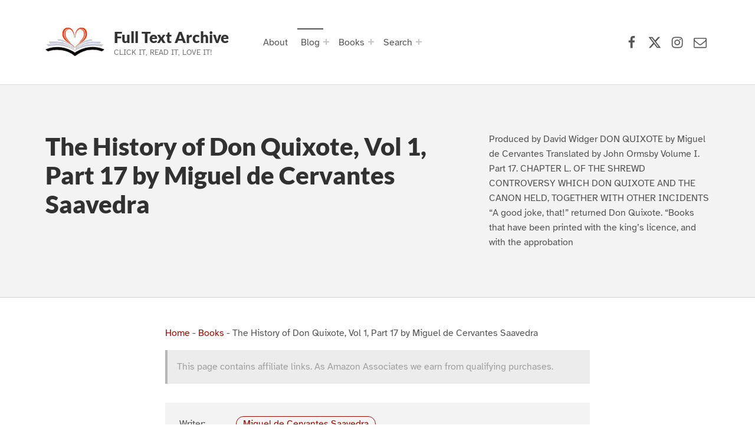

--- FILE ---
content_type: text/html; charset=UTF-8
request_url: https://www.fulltextarchive.com/book/The-History-of-Don-Quixote-Vol-I--Part-17/
body_size: 23009
content:
<!doctype html>
<html lang="en-US" prefix="og: https://ogp.me/ns#" class="no-js">

<head>

<meta charset="UTF-8">

<meta name="viewport" content="width=device-width, initial-scale=1">
<meta name="theme-color" content="#fefeff"><title>The History of Don Quixote, Vol 1, Part 17 by Miguel de Cervantes Saavedra</title>
<meta name="description" content="Produced by David Widger DON QUIXOTE by Miguel de Cervantes Translated by John Ormsby Volume I. Part 17. CHAPTER L. OF THE SHREWD CONTROVERSY WHICH DON QUIXOTE AND THE CANON HELD, TOGETHER WITH OTHER INCIDENTS &quot;A good joke, that!&quot; returned Don Quixote. &quot;Books that have been printed with the king&#039;s licence, and with the approbation"/>
<meta name="robots" content="follow, index, max-snippet:-1, max-video-preview:-1, max-image-preview:large"/>
<link rel="canonical" href="https://www.fulltextarchive.com/book/The-History-of-Don-Quixote-Vol-I--Part-17/" />
<meta property="og:locale" content="en_US" />
<meta property="og:type" content="article" />
<meta property="og:title" content="The History of Don Quixote, Vol 1, Part 17 by Miguel de Cervantes Saavedra" />
<meta property="og:description" content="Produced by David Widger DON QUIXOTE by Miguel de Cervantes Translated by John Ormsby Volume I. Part 17. CHAPTER L. OF THE SHREWD CONTROVERSY WHICH DON QUIXOTE AND THE CANON HELD, TOGETHER WITH OTHER INCIDENTS &quot;A good joke, that!&quot; returned Don Quixote. &quot;Books that have been printed with the king&#039;s licence, and with the approbation" />
<meta property="og:url" content="https://www.fulltextarchive.com/book/The-History-of-Don-Quixote-Vol-I--Part-17/" />
<meta property="og:site_name" content="Full Text Archive" />
<meta property="article:publisher" content="https://www.facebook.com/fulltextarchive" />
<meta property="og:updated_time" content="2022-06-20T07:16:11+01:00" />
<meta property="fb:app_id" content="197098373648582" />
<meta name="twitter:card" content="summary_large_image" />
<meta name="twitter:title" content="The History of Don Quixote, Vol 1, Part 17 by Miguel de Cervantes Saavedra" />
<meta name="twitter:description" content="Produced by David Widger DON QUIXOTE by Miguel de Cervantes Translated by John Ormsby Volume I. Part 17. CHAPTER L. OF THE SHREWD CONTROVERSY WHICH DON QUIXOTE AND THE CANON HELD, TOGETHER WITH OTHER INCIDENTS &quot;A good joke, that!&quot; returned Don Quixote. &quot;Books that have been printed with the king&#039;s licence, and with the approbation" />
<meta name="twitter:site" content="@fulltextarchive" />
<meta name="twitter:creator" content="@fulltextarchive" />
<meta name="twitter:label1" content="Written by" />
<meta name="twitter:data1" content="Steve" />
<meta name="twitter:label2" content="Time to read" />
<meta name="twitter:data2" content="22 minutes" />
<script type="application/ld+json" class="rank-math-schema-pro">{"@context":"https://schema.org","@graph":[{"@type":"BreadcrumbList","@id":"https://www.fulltextarchive.com/book/The-History-of-Don-Quixote-Vol-I--Part-17/#breadcrumb","itemListElement":[{"@type":"ListItem","position":"1","item":{"@id":"https://www.fulltextarchive.com","name":"Home"}},{"@type":"ListItem","position":"2","item":{"@id":"https://www.fulltextarchive.com/books/","name":"Books"}},{"@type":"ListItem","position":"3","item":{"@id":"https://www.fulltextarchive.com/book/The-History-of-Don-Quixote-Vol-I--Part-17/","name":"The History of Don Quixote, Vol 1, Part 17 by Miguel de Cervantes Saavedra"}}]}]}</script>
					<!-- Matomo Tag Manager -->
					<script>
						var _mtm = window._mtm = window._mtm || [];
						_mtm.push({'mtm.startTime': (new Date().getTime()), 'event': 'mtm.Start'});
						var d=document, g=d.createElement('script'), s=d.getElementsByTagName('script')[0];
						g.async=true; g.src='https://matomo-cdn.fulltextarchive.com/js/container_EynR7JKz.js'; s.parentNode.insertBefore(g,s);
					</script>
					<!-- End Matomo Tag Manager -->
					<link rel="alternate" title="oEmbed (JSON)" type="application/json+oembed" href="https://www.fulltextarchive.com/wp-json/oembed/1.0/embed?url=https%3A%2F%2Fwww.fulltextarchive.com%2Fbook%2FThe-History-of-Don-Quixote-Vol-I--Part-17%2F" />
<link rel="alternate" title="oEmbed (XML)" type="text/xml+oembed" href="https://www.fulltextarchive.com/wp-json/oembed/1.0/embed?url=https%3A%2F%2Fwww.fulltextarchive.com%2Fbook%2FThe-History-of-Don-Quixote-Vol-I--Part-17%2F&#038;format=xml" />
<style id="reykjavik-text-widget-icon-fallback">.widget-symbol::before { content: "?"; font-family: inherit; }</style><style id='wp-img-auto-sizes-contain-inline-css'>
img:is([sizes=auto i],[sizes^="auto," i]){contain-intrinsic-size:3000px 1500px}
/*# sourceURL=wp-img-auto-sizes-contain-inline-css */
</style>
<link rel='stylesheet' id='litespeed-cache-dummy-css' href='https://cdn.fulltextarchive.com/wp-content/plugins/litespeed-cache/assets/css/litespeed-dummy-t1753420391.css' media='all' />
<style id='global-styles-inline-css'>
:root{--wp--preset--aspect-ratio--square: 1;--wp--preset--aspect-ratio--4-3: 4/3;--wp--preset--aspect-ratio--3-4: 3/4;--wp--preset--aspect-ratio--3-2: 3/2;--wp--preset--aspect-ratio--2-3: 2/3;--wp--preset--aspect-ratio--16-9: 16/9;--wp--preset--aspect-ratio--9-16: 9/16;--wp--preset--color--black: #000000;--wp--preset--color--cyan-bluish-gray: #abb8c3;--wp--preset--color--white: #ffffff;--wp--preset--color--pale-pink: #f78da7;--wp--preset--color--vivid-red: #cf2e2e;--wp--preset--color--luminous-vivid-orange: #ff6900;--wp--preset--color--luminous-vivid-amber: #fcb900;--wp--preset--color--light-green-cyan: #7bdcb5;--wp--preset--color--vivid-green-cyan: #00d084;--wp--preset--color--pale-cyan-blue: #8ed1fc;--wp--preset--color--vivid-cyan-blue: #0693e3;--wp--preset--color--vivid-purple: #9b51e0;--wp--preset--color--color-footer-background-mod: #000000;--wp--preset--color--color-intro-overlay-background-mod: #0f1732;--wp--preset--color--color-header-headings-mod: #232324;--wp--preset--color--color-header-text-mod: #535354;--wp--preset--color--color-accent-mod: #d10000;--wp--preset--color--color-intro-widgets-text-mod: #d3d3d4;--wp--preset--color--color-intro-background-mod: #fafafb;--wp--preset--color--color-accent-text-mod: #fefeff;--wp--preset--color--color-footer-text-mod: #ffffff;--wp--preset--gradient--vivid-cyan-blue-to-vivid-purple: linear-gradient(135deg,rgb(6,147,227) 0%,rgb(155,81,224) 100%);--wp--preset--gradient--light-green-cyan-to-vivid-green-cyan: linear-gradient(135deg,rgb(122,220,180) 0%,rgb(0,208,130) 100%);--wp--preset--gradient--luminous-vivid-amber-to-luminous-vivid-orange: linear-gradient(135deg,rgb(252,185,0) 0%,rgb(255,105,0) 100%);--wp--preset--gradient--luminous-vivid-orange-to-vivid-red: linear-gradient(135deg,rgb(255,105,0) 0%,rgb(207,46,46) 100%);--wp--preset--gradient--very-light-gray-to-cyan-bluish-gray: linear-gradient(135deg,rgb(238,238,238) 0%,rgb(169,184,195) 100%);--wp--preset--gradient--cool-to-warm-spectrum: linear-gradient(135deg,rgb(74,234,220) 0%,rgb(151,120,209) 20%,rgb(207,42,186) 40%,rgb(238,44,130) 60%,rgb(251,105,98) 80%,rgb(254,248,76) 100%);--wp--preset--gradient--blush-light-purple: linear-gradient(135deg,rgb(255,206,236) 0%,rgb(152,150,240) 100%);--wp--preset--gradient--blush-bordeaux: linear-gradient(135deg,rgb(254,205,165) 0%,rgb(254,45,45) 50%,rgb(107,0,62) 100%);--wp--preset--gradient--luminous-dusk: linear-gradient(135deg,rgb(255,203,112) 0%,rgb(199,81,192) 50%,rgb(65,88,208) 100%);--wp--preset--gradient--pale-ocean: linear-gradient(135deg,rgb(255,245,203) 0%,rgb(182,227,212) 50%,rgb(51,167,181) 100%);--wp--preset--gradient--electric-grass: linear-gradient(135deg,rgb(202,248,128) 0%,rgb(113,206,126) 100%);--wp--preset--gradient--midnight: linear-gradient(135deg,rgb(2,3,129) 0%,rgb(40,116,252) 100%);--wp--preset--font-size--small: 13px;--wp--preset--font-size--medium: 20px;--wp--preset--font-size--large: 22px;--wp--preset--font-size--x-large: 42px;--wp--preset--font-size--extra-small: 10px;--wp--preset--font-size--normal: 16px;--wp--preset--font-size--extra-large: 26px;--wp--preset--font-size--display-1: 42px;--wp--preset--font-size--display-2: 53px;--wp--preset--font-size--display-3: 68px;--wp--preset--font-size--display-4: 86px;--wp--preset--spacing--20: 0.44rem;--wp--preset--spacing--30: 0.67rem;--wp--preset--spacing--40: 1rem;--wp--preset--spacing--50: 1.5rem;--wp--preset--spacing--60: 2.25rem;--wp--preset--spacing--70: 3.38rem;--wp--preset--spacing--80: 5.06rem;--wp--preset--shadow--natural: 6px 6px 9px rgba(0, 0, 0, 0.2);--wp--preset--shadow--deep: 12px 12px 50px rgba(0, 0, 0, 0.4);--wp--preset--shadow--sharp: 6px 6px 0px rgba(0, 0, 0, 0.2);--wp--preset--shadow--outlined: 6px 6px 0px -3px rgb(255, 255, 255), 6px 6px rgb(0, 0, 0);--wp--preset--shadow--crisp: 6px 6px 0px rgb(0, 0, 0);}:root :where(.is-layout-flow) > :first-child{margin-block-start: 0;}:root :where(.is-layout-flow) > :last-child{margin-block-end: 0;}:root :where(.is-layout-flow) > *{margin-block-start: 24px;margin-block-end: 0;}:root :where(.is-layout-constrained) > :first-child{margin-block-start: 0;}:root :where(.is-layout-constrained) > :last-child{margin-block-end: 0;}:root :where(.is-layout-constrained) > *{margin-block-start: 24px;margin-block-end: 0;}:root :where(.is-layout-flex){gap: 24px;}:root :where(.is-layout-grid){gap: 24px;}:root .is-layout-flex{display: flex;}.is-layout-flex{flex-wrap: wrap;align-items: center;}.is-layout-flex > :is(*, div){margin: 0;}:root .is-layout-grid{display: grid;}.is-layout-grid > :is(*, div){margin: 0;}.has-black-color[class]{color: var(--wp--preset--color--black);}.has-cyan-bluish-gray-color[class]{color: var(--wp--preset--color--cyan-bluish-gray);}.has-white-color[class]{color: var(--wp--preset--color--white);}.has-pale-pink-color[class]{color: var(--wp--preset--color--pale-pink);}.has-vivid-red-color[class]{color: var(--wp--preset--color--vivid-red);}.has-luminous-vivid-orange-color[class]{color: var(--wp--preset--color--luminous-vivid-orange);}.has-luminous-vivid-amber-color[class]{color: var(--wp--preset--color--luminous-vivid-amber);}.has-light-green-cyan-color[class]{color: var(--wp--preset--color--light-green-cyan);}.has-vivid-green-cyan-color[class]{color: var(--wp--preset--color--vivid-green-cyan);}.has-pale-cyan-blue-color[class]{color: var(--wp--preset--color--pale-cyan-blue);}.has-vivid-cyan-blue-color[class]{color: var(--wp--preset--color--vivid-cyan-blue);}.has-vivid-purple-color[class]{color: var(--wp--preset--color--vivid-purple);}.has-color-footer-background-mod-color[class]{color: var(--wp--preset--color--color-footer-background-mod);}.has-color-intro-overlay-background-mod-color[class]{color: var(--wp--preset--color--color-intro-overlay-background-mod);}.has-color-header-headings-mod-color[class]{color: var(--wp--preset--color--color-header-headings-mod);}.has-color-header-text-mod-color[class]{color: var(--wp--preset--color--color-header-text-mod);}.has-color-accent-mod-color[class]{color: var(--wp--preset--color--color-accent-mod);}.has-color-intro-widgets-text-mod-color[class]{color: var(--wp--preset--color--color-intro-widgets-text-mod);}.has-color-intro-background-mod-color[class]{color: var(--wp--preset--color--color-intro-background-mod);}.has-color-accent-text-mod-color[class]{color: var(--wp--preset--color--color-accent-text-mod);}.has-color-footer-text-mod-color[class]{color: var(--wp--preset--color--color-footer-text-mod);}.has-black-background-color[class]{background-color: var(--wp--preset--color--black);}.has-cyan-bluish-gray-background-color[class]{background-color: var(--wp--preset--color--cyan-bluish-gray);}.has-white-background-color[class]{background-color: var(--wp--preset--color--white);}.has-pale-pink-background-color[class]{background-color: var(--wp--preset--color--pale-pink);}.has-vivid-red-background-color[class]{background-color: var(--wp--preset--color--vivid-red);}.has-luminous-vivid-orange-background-color[class]{background-color: var(--wp--preset--color--luminous-vivid-orange);}.has-luminous-vivid-amber-background-color[class]{background-color: var(--wp--preset--color--luminous-vivid-amber);}.has-light-green-cyan-background-color[class]{background-color: var(--wp--preset--color--light-green-cyan);}.has-vivid-green-cyan-background-color[class]{background-color: var(--wp--preset--color--vivid-green-cyan);}.has-pale-cyan-blue-background-color[class]{background-color: var(--wp--preset--color--pale-cyan-blue);}.has-vivid-cyan-blue-background-color[class]{background-color: var(--wp--preset--color--vivid-cyan-blue);}.has-vivid-purple-background-color[class]{background-color: var(--wp--preset--color--vivid-purple);}.has-color-footer-background-mod-background-color[class]{background-color: var(--wp--preset--color--color-footer-background-mod);}.has-color-intro-overlay-background-mod-background-color[class]{background-color: var(--wp--preset--color--color-intro-overlay-background-mod);}.has-color-header-headings-mod-background-color[class]{background-color: var(--wp--preset--color--color-header-headings-mod);}.has-color-header-text-mod-background-color[class]{background-color: var(--wp--preset--color--color-header-text-mod);}.has-color-accent-mod-background-color[class]{background-color: var(--wp--preset--color--color-accent-mod);}.has-color-intro-widgets-text-mod-background-color[class]{background-color: var(--wp--preset--color--color-intro-widgets-text-mod);}.has-color-intro-background-mod-background-color[class]{background-color: var(--wp--preset--color--color-intro-background-mod);}.has-color-accent-text-mod-background-color[class]{background-color: var(--wp--preset--color--color-accent-text-mod);}.has-color-footer-text-mod-background-color[class]{background-color: var(--wp--preset--color--color-footer-text-mod);}.has-black-border-color[class]{border-color: var(--wp--preset--color--black);}.has-cyan-bluish-gray-border-color[class]{border-color: var(--wp--preset--color--cyan-bluish-gray);}.has-white-border-color[class]{border-color: var(--wp--preset--color--white);}.has-pale-pink-border-color[class]{border-color: var(--wp--preset--color--pale-pink);}.has-vivid-red-border-color[class]{border-color: var(--wp--preset--color--vivid-red);}.has-luminous-vivid-orange-border-color[class]{border-color: var(--wp--preset--color--luminous-vivid-orange);}.has-luminous-vivid-amber-border-color[class]{border-color: var(--wp--preset--color--luminous-vivid-amber);}.has-light-green-cyan-border-color[class]{border-color: var(--wp--preset--color--light-green-cyan);}.has-vivid-green-cyan-border-color[class]{border-color: var(--wp--preset--color--vivid-green-cyan);}.has-pale-cyan-blue-border-color[class]{border-color: var(--wp--preset--color--pale-cyan-blue);}.has-vivid-cyan-blue-border-color[class]{border-color: var(--wp--preset--color--vivid-cyan-blue);}.has-vivid-purple-border-color[class]{border-color: var(--wp--preset--color--vivid-purple);}.has-color-footer-background-mod-border-color[class]{border-color: var(--wp--preset--color--color-footer-background-mod);}.has-color-intro-overlay-background-mod-border-color[class]{border-color: var(--wp--preset--color--color-intro-overlay-background-mod);}.has-color-header-headings-mod-border-color[class]{border-color: var(--wp--preset--color--color-header-headings-mod);}.has-color-header-text-mod-border-color[class]{border-color: var(--wp--preset--color--color-header-text-mod);}.has-color-accent-mod-border-color[class]{border-color: var(--wp--preset--color--color-accent-mod);}.has-color-intro-widgets-text-mod-border-color[class]{border-color: var(--wp--preset--color--color-intro-widgets-text-mod);}.has-color-intro-background-mod-border-color[class]{border-color: var(--wp--preset--color--color-intro-background-mod);}.has-color-accent-text-mod-border-color[class]{border-color: var(--wp--preset--color--color-accent-text-mod);}.has-color-footer-text-mod-border-color[class]{border-color: var(--wp--preset--color--color-footer-text-mod);}.has-vivid-cyan-blue-to-vivid-purple-gradient-background{background: var(--wp--preset--gradient--vivid-cyan-blue-to-vivid-purple);}.has-light-green-cyan-to-vivid-green-cyan-gradient-background{background: var(--wp--preset--gradient--light-green-cyan-to-vivid-green-cyan);}.has-luminous-vivid-amber-to-luminous-vivid-orange-gradient-background{background: var(--wp--preset--gradient--luminous-vivid-amber-to-luminous-vivid-orange);}.has-luminous-vivid-orange-to-vivid-red-gradient-background{background: var(--wp--preset--gradient--luminous-vivid-orange-to-vivid-red);}.has-very-light-gray-to-cyan-bluish-gray-gradient-background{background: var(--wp--preset--gradient--very-light-gray-to-cyan-bluish-gray);}.has-cool-to-warm-spectrum-gradient-background{background: var(--wp--preset--gradient--cool-to-warm-spectrum);}.has-blush-light-purple-gradient-background{background: var(--wp--preset--gradient--blush-light-purple);}.has-blush-bordeaux-gradient-background{background: var(--wp--preset--gradient--blush-bordeaux);}.has-luminous-dusk-gradient-background{background: var(--wp--preset--gradient--luminous-dusk);}.has-pale-ocean-gradient-background{background: var(--wp--preset--gradient--pale-ocean);}.has-electric-grass-gradient-background{background: var(--wp--preset--gradient--electric-grass);}.has-midnight-gradient-background{background: var(--wp--preset--gradient--midnight);}.has-small-font-size{font-size: var(--wp--preset--font-size--small);}.has-medium-font-size{font-size: var(--wp--preset--font-size--medium);}.has-large-font-size{font-size: var(--wp--preset--font-size--large);}.has-x-large-font-size{font-size: var(--wp--preset--font-size--x-large);}.has-extra-small-font-size{font-size: var(--wp--preset--font-size--extra-small);}.has-normal-font-size{font-size: var(--wp--preset--font-size--normal);}.has-extra-large-font-size{font-size: var(--wp--preset--font-size--extra-large);}.has-display-1-font-size{font-size: var(--wp--preset--font-size--display-1);}.has-display-2-font-size{font-size: var(--wp--preset--font-size--display-2);}.has-display-3-font-size{font-size: var(--wp--preset--font-size--display-3);}.has-display-4-font-size{font-size: var(--wp--preset--font-size--display-4);}
/*# sourceURL=global-styles-inline-css */
</style>
<link rel='stylesheet' id='wp-block-library-css' href='https://cdn.fulltextarchive.com/wp-includes/css/dist/block-library/style.min-t1764776324.css' media="print" onload="this.media='all'" />

<style id='classic-theme-styles-inline-css'>
/*! This file is auto-generated */
.wp-block-button__link{color:#fff;background-color:#32373c;border-radius:9999px;box-shadow:none;text-decoration:none;padding:calc(.667em + 2px) calc(1.333em + 2px);font-size:1.125em}.wp-block-file__button{background:#32373c;color:#fff;text-decoration:none}
/*# sourceURL=/wp-includes/css/classic-themes.min.css */
</style>
<style id='kadence-blocks-global-variables-inline-css'>
:root {--global-kb-font-size-sm:clamp(0.8rem, 0.73rem + 0.217vw, 0.9rem);--global-kb-font-size-md:clamp(1.1rem, 0.995rem + 0.326vw, 1.25rem);--global-kb-font-size-lg:clamp(1.75rem, 1.576rem + 0.543vw, 2rem);--global-kb-font-size-xl:clamp(2.25rem, 1.728rem + 1.63vw, 3rem);--global-kb-font-size-xxl:clamp(2.5rem, 1.456rem + 3.26vw, 4rem);--global-kb-font-size-xxxl:clamp(2.75rem, 0.489rem + 7.065vw, 6rem);}:root {--global-palette1: #3182CE;--global-palette2: #2B6CB0;--global-palette3: #1A202C;--global-palette4: #2D3748;--global-palette5: #4A5568;--global-palette6: #718096;--global-palette7: #EDF2F7;--global-palette8: #F7FAFC;--global-palette9: #ffffff;}
/*# sourceURL=kadence-blocks-global-variables-inline-css */
</style>
<link rel='stylesheet' id='genericons-neue-css' href='https://cdn.fulltextarchive.com/wp-content/themes/reykjavik/assets/fonts/genericons-neue/genericons-neue-t1725912406.css' media="print" onload="this.media='screen'" />
<link rel='stylesheet' id='reykjavik-stylesheet-global-css' href='https://cdn.fulltextarchive.com/wp-content/themes/reykjavik/assets/css/main-t1757005810.css' media='all' />
<link rel='stylesheet' id='reykjavik-stylesheet-blocks-css' href='https://cdn.fulltextarchive.com/wp-content/themes/reykjavik/assets/css/blocks-t1746250191.css' media="print" onload="this.media='screen'" />
<style id='reykjavik-inline-css'>
/* START CSS variables */
:root { 
--custom_logo_height: 75px; --color_accent: #d10000; --color_footer_background: #000000; --color_footer_text: #ffffff; --color_footer_border: rgba(255,255,255,var(--border_opacity)); --footer_image_position: 50% 100%; --footer_image_repeat: no-repeat; --footer_image_opacity: 0.15; --typography_size_html: 16px; --typography_fonts_text: "Array"; --typography_fonts_headings: "Array"; --typography_fonts_logo: "Array";
}
/* END CSS variables */
.site-footer:not(.is-customize-preview)::before { display: none; }
/*# sourceURL=reykjavik-inline-css */
</style>
<link rel='stylesheet' id='reykjavik-stylesheet-css' href='https://cdn.fulltextarchive.com/wp-content/themes/reykjavik-child/style-t1700408489.css' media='all' />
<script defer src='https://cdn.fulltextarchive.com/wp-content/themes/reykjavik/library/js/vendors/css-vars-ponyfill/css-vars-ponyfill.min-t1648038961.js' id='css-vars-ponyfill-js'></script>
<script src="https://cdn.fulltextarchive.com/wp-content/themes/reykjavik-child/vendor/error-t1705742035.js" id="console_error_log-js"></script>
<script defer src='https://cdn.fulltextarchive.com/wp-includes/js/jquery/jquery.min-t1699424687.js' id='jquery-core-js'></script>
<script id="a11y-menu-js-extra">
var a11yMenuConfig = {"mode":["esc","button"],"menu_selector":".toggle-sub-menus","button_attributes":{"class":"button-toggle-sub-menu","aria-label":{"collapse":"Collapse menu: %s","expand":"Expand menu: %s"}}};
//# sourceURL=a11y-menu-js-extra
</script>
<script defer src='https://cdn.fulltextarchive.com/wp-content/themes/reykjavik/assets/js/vendors/a11y-menu/a11y-menu.dist.min-t1667476877.js' id='a11y-menu-js'></script>
<meta name='no-email-collection' content='https://www.fulltextarchive.com/terms-of-service/'>
<link rel="search" type="application/opensearchdescription+xml" title="Search Full Text Archive" href="https://www.fulltextarchive.com/wp-json/opensearch/1.1/document" /><script>
  var _paq = window._paq = window._paq || [];
  /* tracker methods like "setCustomDimension" should be called before "trackPageView" */
  _paq.push(["setCookieDomain", "*.www.fulltextarchive.com"]);
  _paq.push(["setDomains", ["*.www.fulltextarchive.com"]]);
  _paq.push(['enableHeartBeatTimer', 10]);
  _paq.push(['setLinkTrackingTimer', 1000]); // increased from 500 to 1000 milliseconds
  _paq.push(['trackPageView']);
  _paq.push(['enableLinkTracking']);
  (function() {
    var u="https://matomo.fulltextarchive.com/";
    _paq.push(['setTrackerUrl', u+'js/index.php']);
    _paq.push(['setSiteId', '3']);
    var ucdn=(('https:' == document.location.protocol) ? 'https://matomo-cdn.fulltextarchive.com/' : 'http://matomo-cdn.fulltextarchive.com/');
var d=document, g=d.createElement('script'), s=d.getElementsByTagName('script')[0];
    g.async=true; g.src=ucdn+'js/index.php'; s.parentNode.insertBefore(g,s);
  })();
</script>
<link rel="dns-prefetch" href="//matomo.fulltextarchive.com" /><link rel="icon" href="https://cdn.fulltextarchive.com/wp-content/uploads/2022/05/favicon-45x45.png" sizes="32x32" />
<link rel="icon" href="https://cdn.fulltextarchive.com/wp-content/uploads/2022/05/favicon.png" sizes="192x192" />
<link rel="apple-touch-icon" href="https://cdn.fulltextarchive.com/wp-content/uploads/2022/05/favicon.png" />
<meta name="msapplication-TileImage" content="https://cdn.fulltextarchive.com/wp-content/uploads/2022/05/favicon.png" />

</head>


<body class="book-template-default footer-layout-boxed has-intro has-navigation-mobile header-layout-boxed is-singular no-js no-widgets-sidebar postid-6853 single single-book site-layout-fullwidth wp-child-theme-reykjavik-child wp-custom-logo wp-embed-responsive wp-singular wp-theme-reykjavik">

<a name="top"></a>

<!-- <a aria-hidden="true" href="https://www.fulltextarchive.com/frequencymerciful.php">deck-river</a> -->
			<div style="position: absolute; top: -250px; left: -250px;" data-nosnippet><a tabindex="-1" aria-hidden="true" href="https://www.fulltextarchive.com/frequencymerciful.php">deck-river</a></div><div id="page" class="site">

<nav class="menu-skip-links" aria-label="Skip links">
	<ul>
		<li class="skip-link-list-item"><a class="skip-link screen-reader-text" href="#site-navigation">Skip to main navigation</a></li><li class="skip-link-list-item"><a class="skip-link screen-reader-text" href="#content">Skip to main content</a></li><li class="skip-link-list-item"><a class="skip-link screen-reader-text" href="#colophon">Skip to footer</a></li>	</ul>
</nav>


<header id="masthead" class="site-header">



<div class="site-header-content"><div class="site-header-inner">


<div class="site-branding">
	<a href="https://www.fulltextarchive.com/" class="custom-logo-link" rel="home"><picture class="custom-logo">
<source type="image/webp" srcset="https://cdn.fulltextarchive.com/wp-content/uploads/2021/08/logo.gif.webp" width="300" height="300"/>
<img width="300" height="300" src="https://cdn.fulltextarchive.com/wp-content/uploads/2021/08/logo.gif" alt="Full Text Archive Logo" decoding="async" fetchpriority="high"/>
</picture>
</a>	<div class="site-branding-text">
		<p class="site-title"><a href="https://www.fulltextarchive.com/" rel="home">Full Text Archive</a></p>

					<p class="site-description">Click it, Read it, Love it!</p>
				</div>
</div>

<nav id="site-navigation" class="main-navigation" aria-label="Primary Menu">

			<button
			id="menu-toggle"
			class="menu-toggle"
			aria-controls="menu-primary"
			aria-expanded="false"
		>Menu</button>
			<div id="site-navigation-container" class="main-navigation-container">
		<div class="mobile-search-form"><form role="search" method="get" class="search-form" action="https://www.fulltextarchive.com/">
				<label>
					<span class="screen-reader-text">Search for:</span>
					<input type="search" class="search-field" placeholder="Search &hellip;" value="" name="s" />
				</label>
				<input type="submit" class="search-submit" value="Search" />
			</form></div><div class="menu"><ul id="menu-primary" class="menu-primary toggle-sub-menus"><li id="menu-item-311" class="menu-item menu-item-type-post_type menu-item-object-page menu-item-311"><a href="https://www.fulltextarchive.com/about-full-text-archive/">About</a></li>
<li id="menu-item-166" class="menu-item menu-item-type-post_type menu-item-object-page current_page_parent menu-item-has-children menu-item-166"><a data-submenu-label="Blog" href="https://www.fulltextarchive.com/blog/">Blog</a>
<ul class="sub-menu">
	<li id="menu-item-348" class="menu-item menu-item-type-taxonomy menu-item-object-category menu-item-348"><a href="https://www.fulltextarchive.com/category/reading-lists/">Reading Lists</a></li>
</ul>
</li>
<li id="menu-item-15278" class="menu-item menu-item-type-post_type menu-item-object-page menu-item-has-children menu-item-15278"><a data-submenu-label="Books" href="https://www.fulltextarchive.com/genres/">Books</a>
<ul class="sub-menu">
	<li id="menu-item-13958" class="menu-item menu-item-type-post_type menu-item-object-page menu-item-13958"><a href="https://www.fulltextarchive.com/forms/">Forms</a></li>
	<li id="menu-item-9526" class="menu-item menu-item-type-post_type menu-item-object-page menu-item-9526"><a href="https://www.fulltextarchive.com/genres/">Genres</a></li>
	<li id="menu-item-9525" class="menu-item menu-item-type-post_type menu-item-object-page menu-item-9525"><a href="https://www.fulltextarchive.com/languages/">Languages</a></li>
	<li id="menu-item-9520" class="menu-item menu-item-type-post_type menu-item-object-page menu-item-9520"><a href="https://www.fulltextarchive.com/writers/">Writers</a></li>
	<li id="menu-item-13964" class="menu-item menu-item-type-post_type menu-item-object-page menu-item-13964"><a href="https://www.fulltextarchive.com/booktags/">Tags</a></li>
	<li id="menu-item-14026" class="menu-item menu-item-type-post_type menu-item-object-page menu-item-14026"><a href="https://www.fulltextarchive.com/collections/">Collections</a></li>
</ul>
</li>
<li id="menu-item-10013" class="search-link menu-item menu-item-type-custom menu-item-object-custom menu-item-has-children menu-item-10013"><a data-submenu-label="Search" href="https://www.fulltextarchive.com/advanced-search/">Search</a>
<ul class="sub-menu">
	<li id="menu-item-15760" class="menu-item menu-item-type-yawp_wim menu-item-object-yawp_wim menu-item-15760">				<div class="yawp_wim_wrap">
					<div class="widget-area">
						<div id="custom_html-8" class="widget_text yawp_wim_widget widget_custom_html"><div class="textwidget custom-html-widget"><div class="search-wrapper">
	
	<form id="header-search-1" role="search" method="get" aria-hidden="true" aria-label="Search" class="search-form" action="/">
		<fieldset class="controls">
			<legend>Filter by document type</legend>
			<input id="post-type-all-1" type="radio" name="post_type" value="" checked='checked' />
				<label for="post-type-all-1">All</label>
			<input id="post-type-posts-1" type="radio" name="post_type" value="post" />
				<label for="post-type-posts-1">Posts</label>
			<input id="post-type-books-1" type="radio" name="post_type" value="book" />
				<label for="post-type-books-1">Books</label>
		</fieldset>
		<p class="dialog-instructions">
			 By default - Stop words will be ignored, other words must be in the same order but not necessarily together. If you select 'Exact Match', 
			 the string you supply must match exactly but can be anywhere in the title.
		</p>
		<div class="controls">
				<input id="exact-match-1" type="checkbox" name="exact" value="exact" />
			<label for="exact-match-1">Exact Match</label>
		</div>
		<p class="dialog-instructions">
			Enter text to search for in the title documents.
		</p>
		<label for="search-field-1" class="screen-reader-text">Search for:</label>
			<input id="search-field-1" type="search" class="search-field"
				placeholder="Search by title, author or genre..."
				value=""
				name="s"
				title="Search for:" />
		<div class="submit-wrapper">
			<input type="submit" class="search-submit" value="Search" />
		</div>
		<div class="search-links">
			<a href="/advanced-search/">Advanced Search</a>
		</div>
	</form>
	
</div>
</div></div>					</div>
				</div>
				</li>
</ul>
</li>
<li class="menu-toggle-skip-link-container"><a href="#menu-toggle" class="menu-toggle-skip-link">Skip to menu toggle button</a></li></ul></div>	</div>

</nav>

<nav class="social-links" aria-label="Social Menu">

	<ul data-id="menu-Social-Links-Menu" class="social-links-items"><li data-id="menu-item-47" class="menu-item menu-item-type-custom menu-item-object-custom menu-item-47"><a target="_blank" rel="nofollow noreferrer" href="https://www.facebook.com/fulltextarchive/" title="Full Text Archive Facebook page"><span class="screen-reader-text">Facebook</span><!--{{icon}}--><svg class="svgicon social-icon-facebook" aria-hidden="true" role="img"> <use href="#social-icon-facebook" xlink:href="#social-icon-facebook"></use> </svg></a></li>
<li data-id="menu-item-48" class="menu-item menu-item-type-custom menu-item-object-custom menu-item-48"><a target="_blank" rel="nofollow noreferrer" href="https://x.com/FullTextArchive" title="Full Text Archive X (formerly Twitter) page"><span class="screen-reader-text">X (formerly Twitter)</span><!--{{icon}}--><svg class="svgicon social-icon-x" aria-hidden="true" role="img"> <use href="#social-icon-x" xlink:href="#social-icon-x"></use> </svg></a></li>
<li data-id="menu-item-9948" class="menu-item menu-item-type-custom menu-item-object-custom menu-item-9948"><a target="_blank" rel="nofollow noreferrer" href="https://www.instagram.com/fulltextarchive/" title="Full Text Archive Instagram page"><span class="screen-reader-text">Instagram</span><!--{{icon}}--><svg class="svgicon social-icon-instagram" aria-hidden="true" role="img"> <use href="#social-icon-instagram" xlink:href="#social-icon-instagram"></use> </svg></a></li>
<li data-id="menu-item-49" class="menu-item menu-item-type-custom menu-item-object-custom menu-item-49"><a rel="nofollow noreferrer" href="/contact/"><span class="screen-reader-text">Contact Us</span><!--{{icon}}--><svg class="svgicon social-icon-envelope" aria-hidden="true" role="img"> <use href="#social-icon-envelope" xlink:href="#social-icon-envelope"></use> </svg></a></li>
<li class="back-to-top-link"><a href="#top" class="back-to-top" title="Back to top"><span class="screen-reader-text">Back to top &uarr;</span></a></li></ul>
</nav>


</div></div>



</header>



<div id="content" class="site-content">
<section id="intro-container" class="entry-header intro-container">

	
	<div id="intro" class="intro"><div class="intro-inner">

		<h1 class="entry-title h1 intro-title has-page-summary">The History of Don Quixote, Vol 1, Part 17 by Miguel de Cervantes Saavedra</h1><div class="page-summary entry-summary">
Produced by David Widger DON QUIXOTE by Miguel de Cervantes Translated by John Ormsby Volume I. Part 17. CHAPTER L. OF THE SHREWD CONTROVERSY WHICH DON QUIXOTE AND THE CANON HELD, TOGETHER WITH OTHER INCIDENTS &#8220;A good joke, that!&#8221; returned Don Quixote. &#8220;Books that have been printed with the king&#8217;s licence, and with the approbation
</div>

	</div></div>

	
</section>

<div class="site-content-inner">
	<div id="primary" class="content-area">
		<main id="main" class="site-main">

<nav aria-label="breadcrumbs" class="rank-math-breadcrumb"><p><a href="https://www.fulltextarchive.com">Home</a><span class="separator"> - </span><a href="https://www.fulltextarchive.com/books/">Books</a><span class="separator"> - </span><span class="last">The History of Don Quixote, Vol 1, Part 17 by Miguel de Cervantes Saavedra</span></p></nav><div class="affiliate-disclaimer" data-nosnippet>This page contains affiliate links. As Amazon Associates we earn from qualifying purchases.</div><section class='info-box' data-nosnippet>
						<div class='writer'><div class='prompt'>Writer:</div><div class='data'><ul>
<li><span class='info-button'><a href='/writer/Miguel-de-Cervantes-Saavedra/'>Miguel de Cervantes Saavedra</a></span></li>
</ul>
</div></div>
						<div class='language'><div class='prompt'>Language:</div><div class='data'><ul>
<li><span class='info-button'><a href='/language/english/'>English</a></span></li>
</ul>
</div></div>
						<div class='form'><div class='prompt'>Form:</div><div class='data'><ul>
</ul>
</div></div>
						<div class='genre'><div class='prompt'>Genre:</div><div class='data'><ul>
</ul>
</div></div>
						<div class='published'><div class='prompt'>Published:</div><div class='data'><ul>
<li>1605</li>
</ul>
</div></div>
						<div class='edition'><div class='prompt'>Edition:</div><div class='data'><ul>
</ul>
</div></div>
						<div class='collection'><div class='prompt'>Collection:</div><div class='data'><ul>
	<li class="cat-item cat-item-9977"><a href="https://www.fulltextarchive.com/collection/the-history-of-don-quixote-collection/">The History of Don Quixote &#8211; incomplete</a>
</li>
</ul>
</div></div>
						<div class='tag'><div class='prompt'>Tags:</div><div class='data'><ul>
</ul>
</div></div>
				</section><div class='pdf-prompt' data-nosnippet>
					<div class='readoffline-embed'>
						<div>
							<a class='pdf' href='https://cdn.fulltextarchive.com/wp-content/uploads/wp-advanced-pdf/1/The-History-of-Don-Quixote-Vol-I--Part-17.pdf' title='Download The History of Don Quixote, Vol 1, Part 17 by Miguel de Cervantes Saavedra PDF file'><span class='genericons-neue genericons-neue-cloud-download'></span>Download PDF</a>
						</div>
					</div>
				</div><a href="https://www.amazon.com/dp/B003YMN9WM?tag=fta-book-button-book-20&linkCode=osi&th=1&psc=1" rel="external noopener sponsored" target="_blank" class="button"><span class="genericons-neue genericons-neue-cart"></span> Buy it on Amazon</a>

<a href="https://www.amazon.com/hz/audible/mlp/membership/plus?ref_=assoc_tag_ph_1524216631897&_encoding=UTF8&camp=1789&creative=9325&linkCode=pf4&tag=fta-book-button-audible-sub-20&linkId=4bf2be87b6ff7fd00088461cadcbcb86" rel="external noopener sponsored" target="_blank" class="button"><span class="genericons-neue genericons-neue-cart"></span> FREE Audible 30 days</a>
<article id="post-6853" class="post-6853 book type-book status-publish hentry collection-the-history-of-don-quixote-collection language-english writer-Miguel-de-Cervantes-Saavedra entry">

	
	<div class="entry-content"><p>Produced by David Widger</p>
<p>              DON QUIXOTE</p>
<p>           by Miguel de Cervantes</p>
<p>          Translated by John Ormsby</p>
<p>              Volume I.</p>
<p>               Part 17.</p>
<p>CHAPTER L.</p>
<p>OF THE SHREWD CONTROVERSY WHICH DON QUIXOTE AND THE CANON HELD, TOGETHER WITH OTHER INCIDENTS</p>
<p>&#8220;A good joke, that!&#8221; returned Don Quixote. &#8220;Books that have been printed with the king&#8217;s licence, and with the approbation of those to whom they have been submitted, and read with universal delight, and extolled by great and small, rich and poor, learned and ignorant, gentle and simple, in a word by people of every sort, of whatever rank or condition they may be&#8211;that these should be lies! And above all when they carry such an appearance of truth with them; for they tell us the father, mother, country, kindred, age, place, and the achievements, step by step, and day by day, performed by such a knight or knights! Hush, sir; utter not such blasphemy; trust me I am advising you now to act as a sensible man should; only read them, and you will see the pleasure you will derive from them. For, come, tell me, can there be anything more delightful than to see, as it were, here now displayed before us a vast lake of bubbling pitch with a host of snakes and serpents and lizards, and ferocious and terrible creatures of all sorts swimming about in it, while from the middle of the lake there comes a plaintive voice saying: &#8216;Knight, whosoever thou art who beholdest this dread lake, if thou wouldst win the prize that lies hidden beneath these dusky waves, prove the valour of thy stout heart and cast thyself into the midst of its dark burning waters, else thou shalt not be worthy to see the mighty wonders contained in the seven castles of the seven Fays that lie beneath this black expanse;&#8217; and then the knight, almost ere the awful voice has ceased, without stopping to consider, without pausing to reflect upon the danger to which he is exposing himself, without even relieving himself of the weight of his massive armour, commending himself to God and to his lady, plunges into the midst of the boiling lake, and when he little looks for it, or knows what his fate is to be, he finds himself among flowery meadows, with which the Elysian fields are not to be compared.</p>
<p>&#8220;The sky seems more transparent there, and the sun shines with a strange brilliancy, and a delightful grove of green leafy trees presents itself to the eyes and charms the sight with its verdure, while the ear is soothed by the sweet untutored melody of the countless birds of gay plumage that flit to and fro among the interlacing branches. Here he sees a brook whose limpid waters, like liquid crystal, ripple over fine sands and white pebbles that look like sifted gold and purest pearls. There he perceives a cunningly wrought fountain of many-coloured jasper and polished marble; here another of rustic fashion where the little mussel-shells and the spiral white and yellow mansions of the snail disposed in studious disorder, mingled with fragments of glittering crystal and mock emeralds, make up a work of varied aspect, where art, imitating nature, seems to have outdone it.</p>
<p>&#8220;Suddenly there is presented to his sight a strong castle or gorgeous palace with walls of massy gold, turrets of diamond and gates of jacinth; in short, so marvellous is its structure that though the materials of which it is built are nothing less than diamonds, carbuncles, rubies, pearls, gold, and emeralds, the workmanship is still more rare. And after having seen all this, what can be more charming than to see how a bevy of damsels comes forth from the gate of the castle in gay and gorgeous attire, such that, were I to set myself now to depict it as the histories describe it to us, I should never have done; and then how she who seems to be the first among them all takes the bold knight who plunged into the boiling lake by the hand, and without addressing a word to him leads him into the rich palace or castle, and strips him as naked as when his mother bore him, and bathes him in lukewarm water, and anoints him all over with sweet-smelling unguents, and clothes him in a shirt of the softest sendal, all scented and perfumed, while another damsel comes and throws over his shoulders a mantle which is said to be worth at the very least a city, and even more? How charming it is, then, when they tell us how, after all this, they lead him to another chamber where he finds the tables set out in such style that he is filled with amazement and wonder; to see how they pour out water for his hands distilled from amber and sweet-scented flowers; how they seat him on an ivory chair; to see how the damsels wait on him all in profound silence; how they bring him such a variety of dainties so temptingly prepared that the appetite is at a loss which to select; to hear the music that resounds while he is at table, by whom or whence produced he knows not. And then when the repast is over and the tables removed, for the knight to recline in the chair, picking his teeth perhaps as usual, and a damsel, much lovelier than any of the others, to enter unexpectedly by the chamber door, and herself by his side, and begin to tell him what the castle is, and how she is held enchanted there, and other things that amaze the knight and astonish the readers who are perusing his history.</p>
<p>&#8220;But I will not expatiate any further upon this, as it may be gathered from it that whatever part of whatever history of a knight-errant one reads, it will fill the reader, whoever he be, with delight and wonder; and take my advice, sir, and, as I said before, read these books and you will see how they will banish any melancholy you may feel and raise your spirits should they be depressed. For myself I can say that since I have been a knight-errant I have become valiant, polite, generous, well-bred, magnanimous, courteous, dauntless, gentle, patient, and have learned to bear hardships, imprisonments, and enchantments; and though it be such a short time since I have seen myself shut up in a cage like a madman, I hope by the might of my arm, if heaven aid me and fortune thwart me not, to see myself king of some kingdom where I may be able to show the gratitude and generosity that dwell in my heart; for by my faith, senor, the poor man is incapacitated from showing the virtue of generosity to anyone, though he may possess it in the highest degree; and gratitude that consists of disposition only is a dead thing, just as faith without works is dead. For this reason I should be glad were fortune soon to offer me some opportunity of making myself an emperor, so as to show my heart in doing good to my friends, particularly to this poor Sancho Panza, my squire, who is the best fellow in the world; and I would gladly give him a county I have promised him this ever so long, only that I am afraid he has not the capacity to govern his realm.&#8221;</p>
<p>Sancho partly heard these last words of his master, and said to him, &#8220;Strive hard you, Senor Don Quixote, to give me that county so often promised by you and so long looked for by me, for I promise you there will be no want of capacity in me to govern it; and even if there is, I have heard say there are men in the world who farm seigniories, paying so much a year, and they themselves taking charge of the government, while the lord, with his legs stretched out, enjoys the revenue they pay him, without troubling himself about anything else. That&#8217;s what I&#8217;ll do, and not stand haggling over trifles, but wash my hands at once of the whole business, and enjoy my rents like a duke, and let things go their own way.&#8221;</p>
<p>&#8220;That, brother Sancho,&#8221; said the canon, &#8220;only holds good as far as the enjoyment of the revenue goes; but the lord of the seigniory must attend to the administration of justice, and here capacity and sound judgment come in, and above all a firm determination to find out the truth; for if this be wanting in the beginning, the middle and the end will always go wrong; and God as commonly aids the honest intentions of the simple as he frustrates the evil designs of the crafty.&#8221;</p>
<p>&#8220;I don&#8217;t understand those philosophies,&#8221; returned Sancho Panza; &#8220;all I know is I would I had the county as soon as I shall know how to govern it; for I have as much soul as another, and as much body as anyone, and I shall be as much king of my realm as any other of his; and being so I should do as I liked, and doing as I liked I should please myself, and pleasing myself I should be content, and when one is content he has nothing more to desire, and when one has nothing more to desire there is an end of it; so let the county come, and God he with you, and let us see one another, as one blind man said to the other.&#8221;</p>
<p>&#8220;That is not bad philosophy thou art talking, Sancho,&#8221; said the canon; &#8220;but for all that there is a good deal to be said on this matter of counties.&#8221;</p>
<p>To which Don Quixote returned, &#8220;I know not what more there is to be said; I only guide myself by the example set me by the great Amadis of Gaul, when he made his squire count of the Insula Firme; and so, without any scruples of conscience, I can make a count of Sancho Panza, for he is one of the best squires that ever knight-errant had.&#8221;</p>
<p>The canon was astonished at the methodical nonsense (if nonsense be capable of method) that Don Quixote uttered, at the way in which he had described the adventure of the knight of the lake, at the impression that the deliberate lies of the books he read had made upon him, and lastly he marvelled at the simplicity of Sancho, who desired so eagerly to obtain the county his master had promised him.</p>
<p>By this time the canon&#8217;s servants, who had gone to the inn to fetch the sumpter mule, had returned, and making a carpet and the green grass of the meadow serve as a table, they seated themselves in the shade of some trees and made their repast there, that the carter might not be deprived of the advantage of the spot, as has been already said. As they were eating they suddenly heard a loud noise and the sound of a bell that seemed to come from among some brambles and thick bushes that were close by, and the same instant they observed a beautiful goat, spotted all over black, white, and brown, spring out of the thicket with a goatherd after it, calling to it and uttering the usual cries to make it stop or turn back to the fold. The fugitive goat, scared and frightened, ran towards the company as if seeking their protection and then stood still, and the goatherd coming up seized it by the horns and began to talk to it as if it were possessed of reason and understanding: &#8220;Ah wanderer, wanderer, Spotty, Spotty; how have you gone limping all this time? What wolves have frightened you, my daughter? Won&#8217;t you tell me what is the matter, my beauty? But what else can it be except that you are a she, and cannot keep quiet? A plague on your humours and the humours of those you take after! Come back, come back, my darling; and if you will not be so happy, at any rate you will be safe in the fold or with your companions; for if you who ought to keep and lead them, go wandering astray, what will become of them?&#8221;</p>
<p>The goatherd&#8217;s talk amused all who heard it, but especially the canon, who said to him, &#8220;As you live, brother, take it easy, and be not in such a hurry to drive this goat back to the fold; for, being a female, as you say, she will follow her natural instinct in spite of all you can do to prevent it. Take this morsel and drink a sup, and that will soothe your irritation, and in the meantime the goat will rest herself,&#8221; and so saying, he handed him the loins of a cold rabbit on a fork.</p>
<p>The goatherd took it with thanks, and drank and calmed himself, and then said, &#8220;I should be sorry if your worships were to take me for a simpleton for having spoken so seriously as I did to this animal; but the truth is there is a certain mystery in the words I used. I am a clown, but not so much of one but that I know how to behave to men and to beasts.&#8221;</p>
<p>&#8220;That I can well believe,&#8221; said the curate, &#8220;for I know already by experience that the woods breed men of learning, and shepherds&#8217; harbour philosophers.&#8221;</p>
<p>&#8220;At all events, senor,&#8221; returned the goatherd, &#8220;they shelter men of experience; and that you may see the truth of this and grasp it, though I may seem to put myself forward without being asked, I will, if it will not tire you, gentlemen, and you will give me your attention for a little, tell you a true story which will confirm this gentleman&#8217;s word (and he pointed to the curate) as well as my own.&#8221;</p>
<p>To this Don Quixote replied, &#8220;Seeing that this affair has a certain colour of chivalry about it, I for my part, brother, will hear you most gladly, and so will all these gentlemen, from the high intelligence they possess and their love of curious novelties that interest, charm, and entertain the mind, as I feel quite sure your story will do. So begin, friend, for we are all prepared to listen.&#8221;</p>
<p>&#8220;I draw my stakes,&#8221; said Sancho, &#8220;and will retreat with this pasty to the brook there, where I mean to victual myself for three days; for I have heard my lord, Don Quixote, say that a knight-errant&#8217;s squire should eat until he can hold no more, whenever he has the chance, because it often happens them to get by accident into a wood so thick that they cannot find a way out of it for six days; and if the man is not well filled or his alforjas well stored, there he may stay, as very often he does, turned into a dried mummy.&#8221;</p>
<p>&#8220;Thou art in the right of it, Sancho,&#8221; said Don Quixote; &#8220;go where thou wilt and eat all thou canst, for I have had enough, and only want to give my mind its refreshment, as I shall by listening to this good fellow&#8217;s story.&#8221;</p>
<p>&#8220;It is what we shall all do,&#8221; said the canon; and then begged the goatherd to begin the promised tale.</p>
<p>The goatherd gave the goat which he held by the horns a couple of slaps on the back, saying, &#8220;Lie down here beside me, Spotty, for we have time enough to return to our fold.&#8221; The goat seemed to understand him, for as her master seated himself, she stretched herself quietly beside him and looked up in his face to show him she was all attention to what he was going to say, and then in these words he began his story.</p>
<p>*** END OF THIS PROJECT GUTENBERG EBOOK DON QUIXOTE, PART 17 ***</p>
<p>***** This file should be named 5919.txt or 5919.zip ***** This and all associated files of various formats will be found in:     http://www.gutenberg.net/5/9/1/5919/</p>
<p>Produced by David Widger</p>
<p>Updated editions will replace the previous one&#8211;the old editions will be renamed.</p>
<p>Creating the works from public domain print editions means that no one owns a United States copyright in these works, so the Foundation (and you!) can copy and distribute it in the United States without permission and without paying copyright royalties. Special rules, set forth in the General Terms of Use part of this license, apply to Gutenberg is a registered trademark, and may not be used if you charge for the eBooks, unless you receive specific permission. If you do not charge anything for copies of this eBook, complying with the rules is very easy. You may use this eBook for nearly any purpose such as creation of derivative works, reports, performances and research. They may be modified and printed and given away&#8211;you may do practically ANYTHING with public domain eBooks. Redistribution is subject to the trademark license, especially commercial redistribution.</p>
<p>*** START: FULL LICENSE ***</p>
<p>THE FULL PROJECT GUTENBERG LICENSE<br />PLEASE READ THIS BEFORE YOU DISTRIBUTE OR USE THIS WORK</p>
<p>(or any other work associated in any way with the phrase &#8220;Project Gutenberg&#8221;), you agree to comply with all the terms of the Full Project Gutenberg-tm License (available with this file or online at http://gutenberg.net/license).</p>
<p>and accept all the terms of this license and intellectual property (trademark/copyright) agreement. If you do not agree to abide by all the terms of this agreement, you must cease using and return or destroy Gutenberg-tm electronic work and you do not agree to be bound by the terms of this agreement, you may obtain a refund from the person or entity to whom you paid the fee as set forth in paragraph 1.E.8.</p>
<p>agree to be bound by the terms of this agreement. There are a few paragraph 1.C below. There are a lot of things you can do with Project Gutenberg-tm electronic works if you follow the terms of this agreement</p>
<p>Gutenberg-tm electronic works. Nearly all the individual works in the collection are in the public domain in the United States. If an individual work is in the public domain in the United States and you are located in the United States, we do not claim a right to prevent you from copying, distributing, performing, displaying or creating derivative Gutenberg-tm mission of promoting free access to electronic works by the work. You can easily comply with the terms of this agreement by keeping this work in the same format with its attached full Project Gutenberg-tm License when you share it without charge with others.</p>
<p>1.D. The copyright laws of the place where you are located also govern what you can do with this work. Copyright laws in most countries are in a constant state of change. If you are outside the United States, check the laws of your country in addition to the terms of this agreement before downloading, copying, displaying, performing, distributing or creating derivative works based on this work or any other Project Gutenberg-tm work. The Foundation makes no representations concerning the copyright status of any work in any country outside the United States.</p>
<p>1.E.1. The following sentence, with active links to, or other immediate copied or distributed:</p>
<p>This eBook is for the use of anyone anywhere at no cost and with almost no restrictions whatsoever. You may copy it, give it away or</p>
<p>posted with permission of the copyright holder), the work can be copied and distributed to anyone in the United States without paying any fees or charges. If you are redistributing or providing access to a work through 1.E.7 or obtain permission for the use of the work and the</p>
<p>must comply with both paragraphs 1.E.1 through 1.E.7 and any additional terms imposed by the copyright holder. Additional terms will be linked</p>
<p>1.E.5. Do not copy, display, perform, distribute or redistribute this electronic work, or any part of this electronic work, without prominently displaying the sentence set forth in paragraph 1.E.1 with active links or immediate access to the full terms of the Project Gutenberg-tm License.</p>
<p>1.E.6. You may convert to and distribute this work in any binary, compressed, marked up, nonproprietary or proprietary form, including any word processing or hypertext form. However, if you provide access to or copy, a means of exporting a copy, or a means of obtaining a copy upon request, of the work in its original &#8220;Plain Vanilla ASCII&#8221; or other</p>
<p>1.E.7. Do not charge a fee for access to, viewing, displaying,</p>
<p>1.E.8. You may charge a reasonable fee for copies of or providing</p>
<p>&#8211; You pay a royalty fee of 20% of the gross profits you derive from    prepare (or are legally required to prepare) your periodic tax    returns. Royalty payments should be clearly marked as such and &#8211; You provide a full refund of any money paid by a user who notifies    you in writing (or by e-mail) within 30 days of receipt that s/he    destroy all copies of the works possessed in a physical medium    and discontinue all use of and all access to other copies of &#8211; You provide, in accordance with paragraph 1.F.3, a full refund of any    money paid for a work or a replacement copy, if a defect in the    electronic work is discovered and reported to you within 90 days    of receipt of the work.</p>
<p>&#8211; You comply with all other terms of this agreement for free forth in this agreement, you must obtain permission in writing from Foundation as set forth in Section 3 below.</p>
<p>1.F.</p>
<p>works, and the medium on which they may be stored, may contain &#8220;Defects,&#8221; such as, but not limited to, incomplete, inaccurate or corrupt data, transcription errors, a copyright or other intellectual property infringement, a defective or damaged disk or other medium, a computer virus, or computer codes that damage or cannot be read by your equipment.</p>
<p>1.F.2. LIMITED WARRANTY, DISCLAIMER OF DAMAGES &#8211; Except for the &#8220;Right of Replacement or Refund&#8221; described in paragraph 1.F.3, the Project Gutenberg Literary Archive Foundation, the owner of the Project Gutenberg-tm trademark, and any other party distributing a Project Gutenberg-tm electronic work under this agreement, disclaim all liability to you for damages, costs and expenses, including legal fees. YOU AGREE THAT YOU HAVE NO REMEDIES FOR NEGLIGENCE, STRICT LIABILITY, BREACH OF WARRANTY OR BREACH OF CONTRACT EXCEPT THOSE PROVIDED IN PARAGRAPH F3. YOU AGREE THAT THE FOUNDATION, THE TRADEMARK OWNER, AND ANY DISTRIBUTOR UNDER THIS AGREEMENT WILL NOT BE LIABLE TO YOU FOR ACTUAL, DIRECT, INDIRECT, CONSEQUENTIAL, PUNITIVE OR INCIDENTAL DAMAGES EVEN IF YOU GIVE NOTICE OF THE POSSIBILITY OF SUCH DAMAGE.</p>
<p>1.F.3. LIMITED RIGHT OF REPLACEMENT OR REFUND &#8211; If you discover a defect in this electronic work within 90 days of receiving it, you can receive a refund of the money (if any) you paid for it by sending a written explanation to the person you received the work from. If you received the work on a physical medium, you must return the medium with your written explanation. The person or entity that provided you with the defective work may elect to provide a replacement copy in lieu of a refund. If you received the work electronically, the person or entity providing it to you may choose to give you a second opportunity to receive the work electronically in lieu of a refund. If the second copy is also defective, you may demand a refund in writing without further opportunities to fix the problem.</p>
<p>1.F.4. Except for the limited right of replacement or refund set forth in paragraph 1.F.3, this work is provided to you &#8216;AS-IS&#8217; WITH NO OTHER WARRANTIES OF ANY KIND, EXPRESS OR IMPLIED, INCLUDING BUT NOT LIMITED TO WARRANTIES OF MERCHANTIBILITY OR FITNESS FOR ANY PURPOSE.</p>
<p>1.F.5. Some states do not allow disclaimers of certain implied warranties or the exclusion or limitation of certain types of damages. If any disclaimer or limitation set forth in this agreement violates the law of the state applicable to this agreement, the agreement shall be interpreted to make the maximum disclaimer or limitation permitted by the applicable state law. The invalidity or unenforceability of any provision of this agreement shall not void the remaining provisions.</p>
<p>1.F.6. INDEMNITY &#8211; You agree to indemnify and hold the Foundation, the trademark owner, any agent or employee of the Foundation, anyone that arise directly or indirectly from any of the following which you do</p>
<p>including obsolete, old, middle-aged and new computers. It exists because of the efforts of hundreds of volunteers and donations from people in all walks of life.</p>
<p>Volunteers and financial support to provide volunteers with the remain freely available for generations to come. In 2001, the Project Gutenberg Literary Archive Foundation was created to provide a secure and how your efforts and donations can help, see Sections 3 and 4 and the Foundation web page at http://www.pglaf.org.</p>
<p>state of Mississippi and granted tax exempt status by the Internal Revenue Service. The Foundation&#8217;s EIN or federal tax identification number is 64-6221541. Its 501(c)(3) letter is posted at permitted by U.S. federal laws and your state&#8217;s laws.</p>
<p>The Foundation&#8217;s principal office is located at 4557 Melan Dr. S. Fairbanks, AK, 99712., but its volunteers and employees are scattered throughout numerous locations. Its business office is located at 809 North 1500 West, Salt Lake City, UT 84116, (801) 596-1887, email business@pglaf.org. Email contact links and up to date contact information can be found at the Foundation&#8217;s web site and official page at http://pglaf.org</p>
<p>For additional contact information:<br />   Dr. Gregory B. Newby<br />   Chief Executive and Director<br />   gbnewby@pglaf.org</p>
<p>increasing the number of public domain and licensed works that can be freely distributed in machine readable form accessible by the widest array of equipment including outdated equipment. Many small donations ($1 to $5,000) are particularly important to maintaining tax exempt status with the IRS.</p>
<p>The Foundation is committed to complying with the laws regulating charities and charitable donations in all 50 states of the United States. Compliance requirements are not uniform and it takes a considerable effort, much paperwork and many fees to meet and keep up with these requirements. We do not solicit donations in locations where we have not received written confirmation of compliance. To SEND DONATIONS or determine the status of compliance for any particular state visit http://pglaf.org</p>
<p>While we cannot and do not solicit contributions from states where we have not met the solicitation requirements, we know of no prohibition against accepting unsolicited donations from donors in such states who approach us with offers to donate.</p>
<p>International donations are gratefully accepted, but we cannot make any statements concerning tax treatment of donations received from outside the United States. U.S. laws alone swamp our small staff.</p>
<p>ways including including checks, online payments and credit card donations. To donate, please visit: http://pglaf.org/donate</p>
<p>with anyone. For thirty years, he produced and distributed Project Gutenberg-tm eBooks with only a loose network of volunteer support.</p>
<p>unless a copyright notice is included. Thus, we do not necessarily keep eBooks in compliance with any particular paper edition.</p>
<p>Most people start at our Web site which has the main PG search facility:</p>
<p>   http://www.gutenberg.net</p>
<p>Archive Foundation, how to help produce our new eBooks, and how to subscribe to our email newsletter to hear about new eBooks.</p>
<div data-nosnippet><nav class="social">
								<div class="h3">Share on</div>
								 <a class="facebook" href="https://www.facebook.com/sharer/sharer.php?u=https%3A%2F%2Fwww.fulltextarchive.com%2Fbook%2FThe-History-of-Don-Quixote-Vol-I--Part-17%2F" target="_blank" aria-label="facebook"><svg><use xlink:href="#social-icon-facebook"></svg></a> <a class="linkedin" href="https://www.linkedin.com/sharing/share-offsite/?url=https%3A%2F%2Fwww.fulltextarchive.com%2Fbook%2FThe-History-of-Don-Quixote-Vol-I--Part-17%2F" target="_blank" aria-label="linkedin"><svg><use xlink:href="#social-icon-linkedin"></svg></a> <a class="x" href="https://x.com/intent/tweet?text=The+History+of+Don+Quixote%2C+Vol+1%2C+Part+17+by+Miguel+de+Cervantes+Saavedra&amp;url=https%3A%2F%2Fwww.fulltextarchive.com%2Fbook%2FThe-History-of-Don-Quixote-Vol-I--Part-17%2F" target="_blank" aria-label="x"><svg><use xlink:href="#social-icon-x"></svg></a> <a class="reddit" href="http://www.reddit.com/submit?url=https%3A%2F%2Fwww.fulltextarchive.com%2Fbook%2FThe-History-of-Don-Quixote-Vol-I--Part-17%2F&title=The+History+of+Don+Quixote%2C+Vol+1%2C+Part+17+by+Miguel+de+Cervantes+Saavedra" target="_blank" aria-label="reddit"><svg><use xlink:href="#social-icon-reddit"></svg></a> <a class="get-pocket" href="https://getpocket.com/edit?url=https%3A%2F%2Fwww.fulltextarchive.com%2Fbook%2FThe-History-of-Don-Quixote-Vol-I--Part-17%2F&title=The+History+of+Don+Quixote%2C+Vol+1%2C+Part+17+by+Miguel+de+Cervantes+Saavedra" target="_blank" aria-label="get-pocket"><svg><use xlink:href="#social-icon-get-pocket"></svg></a> <a class="pinterest" href="https://pinterest.com/pin/create/button/?url=https%3A%2F%2Fwww.fulltextarchive.com%2Fbook%2FThe-History-of-Don-Quixote-Vol-I--Part-17%2F&amp;media=&amp;description=The+History+of+Don+Quixote%2C+Vol+1%2C+Part+17+by+Miguel+de+Cervantes+Saavedra" target="_blank" aria-label="pinterest"><svg><use xlink:href="#social-icon-pinterest"></svg></a>
							</nav></div><div data-nosnippet><div class='h3'>You may also like:</div><nav class='similar'><div class='similar-post'><a href='https://www.fulltextarchive.com/book/The-History-of-Don-Quixote-Volume-II-/'><div class='thumbnail-holder'><img class='thumbnail' src='https://cdn.fulltextarchive.com/wp-includes/images/media/default.svg' alt='' width='150' height='150' loading='lazy'></div>The History of Don Quixote, Volume 2, Complete by Miguel de Cervantes Saavedra</a></div><div class='similar-post'><a href='https://www.fulltextarchive.com/book/The-History-of-Don-Quixote-Vol-II--Partx3259/'><div class='thumbnail-holder'><img class='thumbnail' src='https://cdn.fulltextarchive.com/wp-includes/images/media/default.svg' alt='' width='150' height='150' loading='lazy'></div>The History of Don Quixote, Vol 2, Part 42 by Miguel de Cervantes Saavedra</a></div><div class='similar-post'><a href='https://www.fulltextarchive.com/book/The-History-of-Don-Quixote-Vol-II--Partx3258/'><div class='thumbnail-holder'><img class='thumbnail' src='https://cdn.fulltextarchive.com/wp-includes/images/media/default.svg' alt='' width='150' height='150' loading='lazy'></div>The History of Don Quixote, Vol 2, Part 41 by Miguel de Cervantes Saavedra</a></div><div class='similar-post'><a href='https://www.fulltextarchive.com/book/The-History-of-Don-Quixote-Vol-II--Partx3255/'><div class='thumbnail-holder'><img class='thumbnail' src='https://cdn.fulltextarchive.com/wp-includes/images/media/default.svg' alt='' width='150' height='150' loading='lazy'></div>The History of Don Quixote, Vol 2, Part 38 by Miguel de Cervantes Saavedra</a></div><div class='similar-post'><a href='https://www.fulltextarchive.com/book/The-History-of-Don-Quixote-Vol-II--Partx3254/'><div class='thumbnail-holder'><img class='thumbnail' src='https://cdn.fulltextarchive.com/wp-includes/images/media/default.svg' alt='' width='150' height='150' loading='lazy'></div>The History of Don Quixote, Vol 2, Part 37 by Miguel de Cervantes Saavedra</a></div><div class='similar-post'><a href='https://www.fulltextarchive.com/book/The-History-of-Don-Quixote-Vol-II--Partx3253/'><div class='thumbnail-holder'><img class='thumbnail' src='https://cdn.fulltextarchive.com/wp-includes/images/media/default.svg' alt='' width='150' height='150' loading='lazy'></div>The History of Don Quixote, Vol 2, Part 36 by Miguel de Cervantes Saavedra</a></div></nav></div></div>

	<div class="entry-skip-links"><a class="skip-link screen-reader-text" href="#site-navigation">Skip back to main navigation</a></div>
</article>



		</main><!-- /#main -->
	</div><!-- /#primary -->
</div><!-- /.site-content-inner -->
</div><!-- /#content -->



<footer id="colophon" class="site-footer">


<div class="site-footer-area footer-area-footer-widgets">
	<div class="footer-widgets-inner site-footer-area-inner">

		<aside id="footer-widgets" class="widget-area footer-widgets" aria-label="Footer widgets">

			<section id="nav_menu-2" class="widget widget_nav_menu"><h2 class="widget-title">Miscellaneous Pages</h2><nav class="menu-Miscellaneous-Pages-container" aria-label="Miscellaneous Pages"><ul id="menu-Miscellaneous-Pages" class="menu"><li id="menu-item-463" class="menu-item menu-item-type-post_type menu-item-object-page menu-item-463"><a rel="nofollow" href="https://www.fulltextarchive.com/accessibility/">Accessibility Policy</a></li>
<li id="menu-item-866" class="menu-item menu-item-type-post_type menu-item-object-page menu-item-866"><a rel="nofollow" href="https://www.fulltextarchive.com/contact/">Contact Us</a></li>
<li id="menu-item-464" class="menu-item menu-item-type-post_type menu-item-object-page menu-item-464"><a rel="nofollow" href="https://www.fulltextarchive.com/copyright/">Copyright</a></li>
<li id="menu-item-465" class="menu-item menu-item-type-post_type menu-item-object-page menu-item-465"><a rel="nofollow" href="https://www.fulltextarchive.com/linking/">Linking</a></li>
<li id="menu-item-466" class="menu-item menu-item-type-post_type menu-item-object-page menu-item-privacy-policy menu-item-466"><a rel="nofollow privacy-policy" href="https://www.fulltextarchive.com/privacy/">Privacy Policy</a></li>
<li id="menu-item-18210" class="menu-item menu-item-type-post_type menu-item-object-page menu-item-18210"><a href="https://www.fulltextarchive.com/resources/">Resources</a></li>
<li id="menu-item-467" class="menu-item menu-item-type-post_type menu-item-object-page menu-item-467"><a rel="nofollow" href="https://www.fulltextarchive.com/terms-of-service/">Terms and Conditions of Use</a></li>
</ul></nav></section><section id="text-15" class="widget widget_text"><h2 class="widget-title">About This Site</h2>			<div class="textwidget"><p>We are all about enabling you to do things with books. We&#8217;ve done this by collecting out-of-copyright full texts of the world&#8217;s most-read books and made them available for you to read wherever you are.</p>
</div>
		</section>
		</aside>

	</div>
</div>

<div class="site-footer-area footer-area-site-info">
	<div class="site-footer-area-inner site-info-inner">

		
		<div class="site-info">
			Full Text Archive - All non-literary content, unless otherwise stated ©2009 - 2026 Full Text Archive		</div>

		
<nav class="social-links" aria-label="Social Menu">

	<ul data-id="menu-Social-Links-Menu" class="social-links-items"><li data-id="menu-item-47" class="menu-item menu-item-type-custom menu-item-object-custom menu-item-47"><a target="_blank" rel="nofollow noreferrer" href="https://www.facebook.com/fulltextarchive/" title="Full Text Archive Facebook page"><span class="screen-reader-text">Facebook</span><!--{{icon}}--><svg class="svgicon social-icon-facebook" aria-hidden="true" role="img"> <use href="#social-icon-facebook" xlink:href="#social-icon-facebook"></use> </svg></a></li>
<li data-id="menu-item-48" class="menu-item menu-item-type-custom menu-item-object-custom menu-item-48"><a target="_blank" rel="nofollow noreferrer" href="https://x.com/FullTextArchive" title="Full Text Archive X (formerly Twitter) page"><span class="screen-reader-text">X (formerly Twitter)</span><!--{{icon}}--><svg class="svgicon social-icon-x" aria-hidden="true" role="img"> <use href="#social-icon-x" xlink:href="#social-icon-x"></use> </svg></a></li>
<li data-id="menu-item-9948" class="menu-item menu-item-type-custom menu-item-object-custom menu-item-9948"><a target="_blank" rel="nofollow noreferrer" href="https://www.instagram.com/fulltextarchive/" title="Full Text Archive Instagram page"><span class="screen-reader-text">Instagram</span><!--{{icon}}--><svg class="svgicon social-icon-instagram" aria-hidden="true" role="img"> <use href="#social-icon-instagram" xlink:href="#social-icon-instagram"></use> </svg></a></li>
<li data-id="menu-item-49" class="menu-item menu-item-type-custom menu-item-object-custom menu-item-49"><a rel="nofollow noreferrer" href="/contact/"><span class="screen-reader-text">Contact Us</span><!--{{icon}}--><svg class="svgicon social-icon-envelope" aria-hidden="true" role="img"> <use href="#social-icon-envelope" xlink:href="#social-icon-envelope"></use> </svg></a></li>
<li class="back-to-top-link"><a href="#top" class="back-to-top" title="Back to top"><span class="screen-reader-text">Back to top &uarr;</span></a></li></ul>
</nav>

	</div>
</div>


</footer>


</div><!-- /#page -->

<script type="speculationrules">
{"prefetch":[{"source":"document","where":{"and":[{"href_matches":"/*"},{"not":{"href_matches":["/wp-*.php","/wp-admin/*","/wp-content/uploads/*","/wp-content/*","/wp-content/plugins/*","/wp-content/themes/reykjavik-child/*","/wp-content/themes/reykjavik/*","/*\\?(.+)"]}},{"not":{"selector_matches":"a[rel~=\"nofollow\"]"}},{"not":{"selector_matches":".no-prefetch, .no-prefetch a"}}]},"eagerness":"conservative"}]}
</script>
<a tabindex="-1" aria-hidden="true" href="https://www.fulltextarchive.com/frequencymerciful.php"><span style="display: none;">deck-river</span></a>
			<a tabindex="-1" aria-hidden="true" href="https://www.fulltextarchive.com/frequencymerciful.php"><div style="overflow: hidden; height: 0px; width: 0px;">deck-river</div></a><script id="reykjavik-skip-link-focus-fix-js-extra">
var $reykjavikBreakpoints = {"s":"448","m":"672","l":"880","xl":"1280","xxl":"1600","xxxl":"1920","xxxxl":"2560"};
//# sourceURL=reykjavik-skip-link-focus-fix-js-extra
</script>
<script defer src='https://cdn.fulltextarchive.com/wp-content/themes/reykjavik/assets/js/skip-link-focus-fix-t1648023919.js' id='reykjavik-skip-link-focus-fix-js'></script>
<script defer src='https://cdn.fulltextarchive.com/wp-content/themes/reykjavik/assets/js/scripts-navigation-mobile.min-t1648038940.js' id='reykjavik-scripts-nav-mobile-js'></script>
<script defer src='https://cdn.fulltextarchive.com/wp-content/themes/reykjavik-child/assets/js/scripts-global-t1659988396.js' id='reykjavik-scripts-global-js'></script>
<script defer src='https://cdn.fulltextarchive.com/wp-content/themes/reykjavik-child/vendor/sharect-t1655495686.js' id='sharect-js'></script>
<script defer src='https://cdn.fulltextarchive.com/wp-content/themes/reykjavik-child/assets/js/sticky-header-t1659954858.js' id='sticky-header-js'></script>
<script defer src='https://cdn.fulltextarchive.com/wp-content/themes/reykjavik-child/assets/js/carousel-t1700406560.js' id='carousel_arrows-js'></script>
<script defer src='https://cdn.fulltextarchive.com/wp-content/themes/reykjavik-child/assets/js/paragraph-system-t1705761705.js' id='paragraph-js'></script>
	
					<script>
						sharect_setup();

						function sharect_setup() {
							if (window.Sharect) {
								Sharect.config({
									facebook: true,
									twitter: true,
									twitterUsername: 'fulltextarchive',
									backgroundColor: '#000',
									iconColor: '#fff',
									selectableElements: ['body'],
								}).init()
							} else {
								window.setTimeout( sharect_setup, 50 );
							}
						}
					</script>
					<script>
						emails = document.getElementsByClassName('obf');
						for (var i = 0; i < emails.length; i++) {
							name = emails[i].innerHTML;
							emails[i].outerHTML = '<a class=\'email\' href=\'mailto:' + name + '@fulltextarchive.com\'>' + name + '@fulltextarchive.com</a>';
						}
					</script>
				<svg
	style="position: absolute; width: 0; height: 0; overflow: hidden;"
	version="1.1"
	xmlns="http://www.w3.org/2000/svg"
	xmlns:xlink="http://www.w3.org/1999/xlink"
	class="hidden"
	>
	<defs>

		<symbol id="social-icon-envelope" viewBox="0 0 32 32">
			<path d="M29.714 26.857v-13.714q-0.571 0.643-1.232 1.179-4.786 3.679-7.607 6.036-0.911 0.768-1.482 1.196t-1.545 0.866-1.83 0.438h-0.036q-0.857 0-1.83-0.438t-1.545-0.866-1.482-1.196q-2.821-2.357-7.607-6.036-0.661-0.536-1.232-1.179v13.714q0 0.232 0.17 0.402t0.402 0.17h26.286q0.232 0 0.402-0.17t0.17-0.402zM29.714 8.089v-0.438t-0.009-0.232-0.054-0.223-0.098-0.161-0.161-0.134-0.25-0.045h-26.286q-0.232 0-0.402 0.17t-0.17 0.402q0 3 2.625 5.071 3.446 2.714 7.161 5.661 0.107 0.089 0.625 0.527t0.821 0.67 0.795 0.563 0.902 0.491 0.768 0.161h0.036q0.357 0 0.768-0.161t0.902-0.491 0.795-0.563 0.821-0.67 0.625-0.527q3.714-2.946 7.161-5.661 0.964-0.768 1.795-2.063t0.83-2.348zM32 7.429v19.429q0 1.179-0.839 2.018t-2.018 0.839h-26.286q-1.179 0-2.018-0.839t-0.839-2.018v-19.429q0-1.179 0.839-2.018t2.018-0.839h26.286q1.179 0 2.018 0.839t0.839 2.018z"></path>
		</symbol>

		<symbol id="social-icon-facebook" viewBox="0 0 19 32">
			<path d="M17.125 0.214v4.714h-2.804q-1.536 0-2.071 0.643t-0.536 1.929v3.375h5.232l-0.696 5.286h-4.536v13.554h-5.464v-13.554h-4.554v-5.286h4.554v-3.893q0-3.321 1.857-5.152t4.946-1.83q2.625 0 4.071 0.214z"></path>
		</symbol>

		<symbol id="social-icon-get-pocket" viewBox="0 0 31 32">
			<path d="M27.946 2.286q1.161 0 1.964 0.813t0.804 1.973v9.268q0 3.143-1.214 6t-3.259 4.911-4.893 3.259-5.973 1.205q-3.143 0-5.991-1.205t-4.902-3.259-3.268-4.911-1.214-6v-9.268q0-1.143 0.821-1.964t1.964-0.821h25.161zM15.375 21.286q0.839 0 1.464-0.589l7.214-6.929q0.661-0.625 0.661-1.518 0-0.875-0.616-1.491t-1.491-0.616q-0.839 0-1.464 0.589l-5.768 5.536-5.768-5.536q-0.625-0.589-1.446-0.589-0.875 0-1.491 0.616t-0.616 1.491q0 0.911 0.643 1.518l7.232 6.929q0.589 0.589 1.446 0.589z"></path>
		</symbol>

		<symbol id="social-icon-instagram" viewBox="0 0 27 32">
			<path d="M18.286 16q0-1.893-1.339-3.232t-3.232-1.339-3.232 1.339-1.339 3.232 1.339 3.232 3.232 1.339 3.232-1.339 1.339-3.232zM20.75 16q0 2.929-2.054 4.982t-4.982 2.054-4.982-2.054-2.054-4.982 2.054-4.982 4.982-2.054 4.982 2.054 2.054 4.982zM22.679 8.679q0 0.679-0.482 1.161t-1.161 0.482-1.161-0.482-0.482-1.161 0.482-1.161 1.161-0.482 1.161 0.482 0.482 1.161zM13.714 4.75q-0.125 0-1.366-0.009t-1.884 0-1.723 0.054-1.839 0.179-1.277 0.33q-0.893 0.357-1.571 1.036t-1.036 1.571q-0.196 0.518-0.33 1.277t-0.179 1.839-0.054 1.723 0 1.884 0.009 1.366-0.009 1.366 0 1.884 0.054 1.723 0.179 1.839 0.33 1.277q0.357 0.893 1.036 1.571t1.571 1.036q0.518 0.196 1.277 0.33t1.839 0.179 1.723 0.054 1.884 0 1.366-0.009 1.366 0.009 1.884 0 1.723-0.054 1.839-0.179 1.277-0.33q0.893-0.357 1.571-1.036t1.036-1.571q0.196-0.518 0.33-1.277t0.179-1.839 0.054-1.723 0-1.884-0.009-1.366 0.009-1.366 0-1.884-0.054-1.723-0.179-1.839-0.33-1.277q-0.357-0.893-1.036-1.571t-1.571-1.036q-0.518-0.196-1.277-0.33t-1.839-0.179-1.723-0.054-1.884 0-1.366 0.009zM27.429 16q0 4.089-0.089 5.661-0.179 3.714-2.214 5.75t-5.75 2.214q-1.571 0.089-5.661 0.089t-5.661-0.089q-3.714-0.179-5.75-2.214t-2.214-5.75q-0.089-1.571-0.089-5.661t0.089-5.661q0.179-3.714 2.214-5.75t5.75-2.214q1.571-0.089 5.661-0.089t5.661 0.089q3.714 0.179 5.75 2.214t2.214 5.75q0.089 1.571 0.089 5.661z"></path>
		</symbol>

		<symbol id="social-icon-linkedin" viewBox="0 0 27 32">
			<path d="M6.232 11.161v17.696h-5.893v-17.696h5.893zM6.607 5.696q0.018 1.304-0.902 2.179t-2.42 0.875h-0.036q-1.464 0-2.357-0.875t-0.893-2.179q0-1.321 0.92-2.188t2.402-0.866 2.375 0.866 0.911 2.188zM27.429 18.714v10.143h-5.875v-9.464q0-1.875-0.723-2.938t-2.259-1.063q-1.125 0-1.884 0.616t-1.134 1.527q-0.196 0.536-0.196 1.446v9.875h-5.875q0.036-7.125 0.036-11.554t-0.018-5.286l-0.018-0.857h5.875v2.571h-0.036q0.357-0.571 0.732-1t1.009-0.929 1.554-0.777 2.045-0.277q3.054 0 4.911 2.027t1.857 5.938z"></path>
		</symbol>

		<symbol id="social-icon-pinterest" viewBox="0 0 23 32">
			<path d="M0 10.661q0-1.929 0.67-3.634t1.848-2.973 2.714-2.196 3.304-1.393 3.607-0.464q2.821 0 5.25 1.188t3.946 3.455 1.518 5.125q0 1.714-0.339 3.357t-1.071 3.161-1.786 2.67-2.589 1.839-3.375 0.688q-1.214 0-2.411-0.571t-1.714-1.571q-0.179 0.696-0.5 2.009t-0.42 1.696-0.366 1.268-0.464 1.268-0.571 1.116-0.821 1.384-1.107 1.545l-0.25 0.089-0.161-0.179q-0.268-2.804-0.268-3.357 0-1.643 0.384-3.688t1.188-5.134 0.929-3.625q-0.571-1.161-0.571-3.018 0-1.482 0.929-2.786t2.357-1.304q1.089 0 1.696 0.723t0.607 1.83q0 1.179-0.786 3.411t-0.786 3.339q0 1.125 0.804 1.866t1.946 0.741q0.982 0 1.821-0.446t1.402-1.214 1-1.696 0.679-1.973 0.357-1.982 0.116-1.777q0-3.089-1.955-4.813t-5.098-1.723q-3.571 0-5.964 2.313t-2.393 5.866q0 0.786 0.223 1.518t0.482 1.161 0.482 0.813 0.223 0.545q0 0.5-0.268 1.304t-0.661 0.804q-0.036 0-0.304-0.054-0.911-0.268-1.616-1t-1.089-1.688-0.58-1.929-0.196-1.902z"></path>
		</symbol>

		<symbol id="social-icon-reddit" viewBox="0 0 32 32">
			<path d="M32 15.107q0 1.036-0.527 1.884t-1.42 1.295q0.214 0.821 0.214 1.714 0 2.768-1.902 5.125t-5.188 3.723-7.143 1.366-7.134-1.366-5.179-3.723-1.902-5.125q0-0.839 0.196-1.679-0.911-0.446-1.464-1.313t-0.554-1.902q0-1.464 1.036-2.509t2.518-1.045q1.518 0 2.589 1.125 3.893-2.714 9.196-2.893l2.071-9.304q0.054-0.232 0.268-0.375t0.464-0.089l6.589 1.446q0.321-0.661 0.964-1.063t1.411-0.402q1.107 0 1.893 0.777t0.786 1.884-0.786 1.893-1.893 0.786-1.884-0.777-0.777-1.884l-5.964-1.321-1.857 8.429q5.357 0.161 9.268 2.857 1.036-1.089 2.554-1.089 1.482 0 2.518 1.045t1.036 2.509zM7.464 18.661q0 1.107 0.777 1.893t1.884 0.786 1.893-0.786 0.786-1.893-0.786-1.884-1.893-0.777q-1.089 0-1.875 0.786t-0.786 1.875zM21.929 25q0.196-0.196 0.196-0.464t-0.196-0.464q-0.179-0.179-0.446-0.179t-0.464 0.179q-0.732 0.75-2.161 1.107t-2.857 0.357-2.857-0.357-2.161-1.107q-0.196-0.179-0.464-0.179t-0.446 0.179q-0.196 0.179-0.196 0.455t0.196 0.473q0.768 0.768 2.116 1.214t2.188 0.527 1.625 0.080 1.625-0.080 2.188-0.527 2.116-1.214zM21.875 21.339q1.107 0 1.884-0.786t0.777-1.893q0-1.089-0.786-1.875t-1.875-0.786q-1.107 0-1.893 0.777t-0.786 1.884 0.786 1.893 1.893 0.786z"></path>
		</symbol>

		<symbol id="social-icon-rss" viewBox="0 0 25 32">
			<path d="M6.857 24c0 1.893-1.536 3.429-3.429 3.429s-3.429-1.536-3.429-3.429 1.536-3.429 3.429-3.429 3.429 1.536 3.429 3.429zM16 26.196c0.018 0.321-0.089 0.625-0.304 0.857-0.214 0.25-0.518 0.375-0.839 0.375h-2.411c-0.589 0-1.071-0.446-1.125-1.036-0.518-5.446-4.839-9.768-10.286-10.286-0.589-0.054-1.036-0.536-1.036-1.125v-2.411c0-0.321 0.125-0.625 0.375-0.839 0.196-0.196 0.482-0.304 0.768-0.304h0.089c3.804 0.304 7.393 1.964 10.089 4.679 2.714 2.696 4.375 6.286 4.679 10.089zM25.143 26.232c0.018 0.304-0.089 0.607-0.321 0.839-0.214 0.232-0.5 0.357-0.821 0.357h-2.554c-0.607 0-1.107-0.464-1.143-1.071-0.589-10.375-8.857-18.643-19.232-19.25-0.607-0.036-1.071-0.536-1.071-1.125v-2.554c0-0.321 0.125-0.607 0.357-0.821 0.214-0.214 0.5-0.321 0.786-0.321h0.054c6.25 0.321 12.125 2.946 16.554 7.393 4.446 4.429 7.071 10.304 7.393 16.554z"></path>
		</symbol>

		<symbol id="social-icon-twitter" viewBox="0 0 30 32">
			<path d="M28.929 7.286q-1.196 1.75-2.893 2.982 0.018 0.25 0.018 0.75 0 2.321-0.679 4.634t-2.063 4.437-3.295 3.759-4.607 2.607-5.768 0.973q-4.839 0-8.857-2.589 0.625 0.071 1.393 0.071 4.018 0 7.161-2.464-1.875-0.036-3.357-1.152t-2.036-2.848q0.589 0.089 1.089 0.089 0.768 0 1.518-0.196-2-0.411-3.313-1.991t-1.313-3.67v-0.071q1.214 0.679 2.607 0.732-1.179-0.786-1.875-2.054t-0.696-2.75q0-1.571 0.786-2.911 2.161 2.661 5.259 4.259t6.634 1.777q-0.143-0.679-0.143-1.321 0-2.393 1.688-4.080t4.080-1.688q2.5 0 4.214 1.821 1.946-0.375 3.661-1.393-0.661 2.054-2.536 3.179 1.661-0.179 3.321-0.893z"></path>
		</symbol>

		<symbol id="social-icon-x" viewBox="0 0 37 32">
			<path d="m28.5315.25h5.4365l-11.8741 13.3421 13.9686 18.1579h-10.9346l-8.5707-11.0099-9.79494 11.0099h-5.44422l12.69806-14.2734-13.3911-17.2266h11.2119l7.7389 10.0633zm-1.9098 28.3046h3.0109l-19.4359-25.27575h-3.23422z"></path>
		</symbol>

	</defs>
</svg>

</body>

</html>


<!-- Page cached by LiteSpeed Cache 7.7 on 2026-01-26 01:20:47 -->